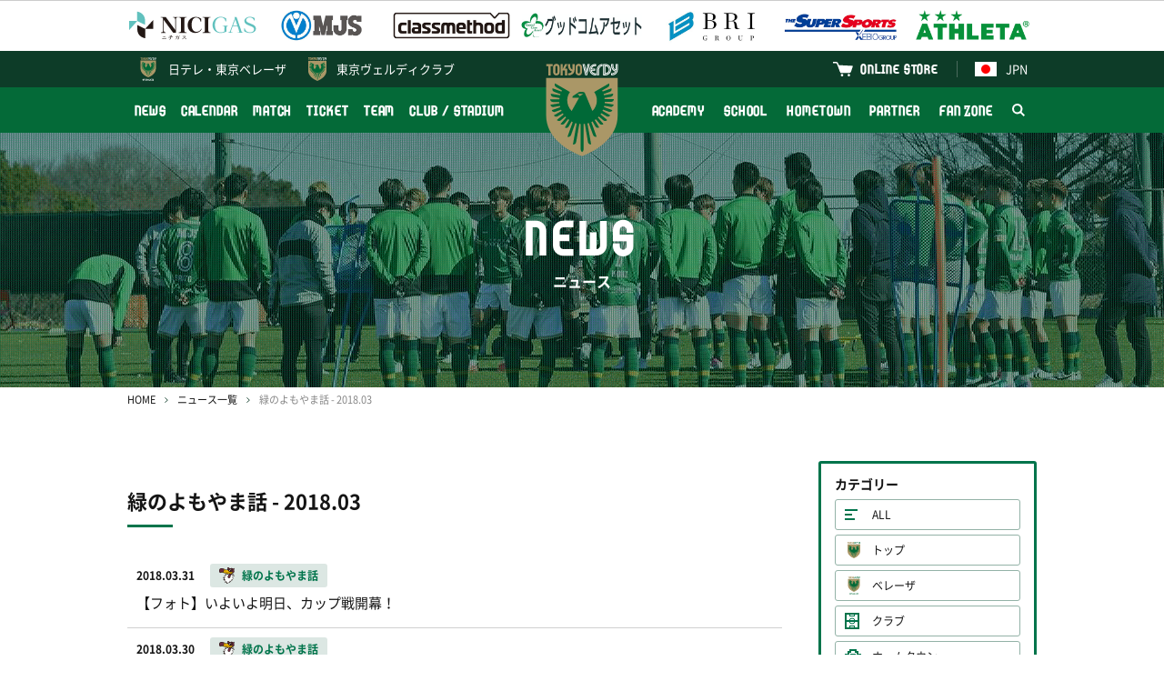

--- FILE ---
content_type: text/html; charset=UTF-8
request_url: https://verdy.co.jp/news/tag/talk?ym=201803
body_size: 5731
content:
<!DOCTYPE html>
<html lang="ja" prefix="og: http://ogp.me/ns#">
<head>
<!-- Google Tag Manager -->
<script>(function(w,d,s,l,i){w[l]=w[l]||[];w[l].push({'gtm.start':
new Date().getTime(),event:'gtm.js'});var f=d.getElementsByTagName(s)[0],
j=d.createElement(s),dl=l!='dataLayer'?'&l='+l:'';j.async=true;j.src=
'https://www.googletagmanager.com/gtm.js?id='+i+dl;f.parentNode.insertBefore(j,f);
})(window,document,'script','dataLayer','GTM-P849GHZ');</script>
<!-- End Google Tag Manager -->
<meta charset="UTF-8"/>
<meta http-equiv="X-UA-Compatible" content="IE=edge">
<meta name="viewport" content="width=device-width, minimum-scale=1, maximum-scale=1"/>
<title>ニュース一覧 | 東京ヴェルディ / Tokyo Verdy</title>
<meta name="keywords" content="東京ヴェルディ,サッカー,フットボール,Jリーグ,味の素スタジアム,国立競技場,稲城,多摩,日野,立川,八王子,世田谷,新宿,渋谷,杉並,練馬,1969,Tokyo Verdy,soccer,football,J.league,ajinomoto stadium">
<meta name="description" content="東京ヴェルディの公式WEBサイトへようこそ！最新ニュース、試合データ＆テキスト速報、チーム情報、観戦ガイド、ファン向けコンテンツなどあらゆる情報をお届けします。">
<link rel="preconnect" href="https://verdy.s3-ap-northeast-1.amazonaws.com">
<link rel="preload" href="/news/css/style.css?v=2025121902" as="style">
<link rel="stylesheet" href="/news/css/style.css?v=2025121902"/>
<script> </script><!--for Firefox FOUC-->
<link rel="icon" href="https://verdy.s3-ap-northeast-1.amazonaws.com/assets/favicon_verdy_2.gz.ico" type="image/x-icon">
<link rel="apple-touch-icon" href="https://verdy.s3-ap-northeast-1.amazonaws.com/assets/apple-touch-icon-152x152_2.png?v=1" sizes="152x152">
<meta property="og:type" content="website" />
<meta property="og:url" content="http://verdy.co.jp/news/tag/talk?ym=201803">
<meta property="og:title" content="ニュース一覧 | 東京ヴェルディ / Tokyo Verdy">
<meta property="og:description" content="東京ヴェルディの公式WEBサイトへようこそ！最新ニュース、試合データ＆テキスト速報、チーム情報、観戦ガイド、ファン向けコンテンツなどあらゆる情報をお届けします。">
<meta property="og:image" content="https://verdy.s3.ap-northeast-1.amazonaws.com/image/site_info/24758_1920x1080_5e16881e8d1bf.png">
<meta property="fb:app_id" content="2151794421744864" />
<meta name="twitter:card" content="summary_large_image">
<meta name="twitter:site" content="‎@TokyoVerdySTAFF">
<meta name="twitter:title" content="ニュース一覧 | 東京ヴェルディ / Tokyo Verdy" />
<meta name="twitter:description" content="東京ヴェルディの公式WEBサイトへようこそ！最新ニュース、試合データ＆テキスト速報、チーム情報、観戦ガイド、ファン向けコンテンツなどあらゆる情報をお届けします。" />
<meta name="twitter:image" content="http://verdy.s3.ap-northeast-1.amazonaws.com/image/site_info/24758_1920x1080_5e16881e8d1bf.png" />
</head>
<body>
<!-- Google Tag Manager (noscript) -->
<noscript><iframe src="https://www.googletagmanager.com/ns.html?id=GTM-P849GHZ"
height="0" width="0" style="display:none;visibility:hidden"></iframe></noscript>
<!-- End Google Tag Manager (noscript) -->
<div id="fb-root"></div>
<div class="body_wrap">
<header>
<div class="logos">
<div class="inner">
<div class="set">
<div><a href="https://www.nichigas.co.jp/" target="_blank"><img
src="https://verdy.s3-ap-northeast-1.amazonaws.com/file/sponsor/12810_5bad923ef0d6a.gz.svg"
alt="日本瓦斯株式会社"></a></div>
<div><a href="https://www.mjs.co.jp/" target="_blank"><img
src="https://verdy.s3.ap-northeast-1.amazonaws.com/image/sponsor/69585_500x140_67a042f7860cc.png"
alt="株式会社ミロク情報サービス"></a></div>
<div><a href="https://classmethod.jp/" target="_blank"><img
src="https://verdy.s3.ap-northeast-1.amazonaws.com/image/sponsor/69614_500x140_67a06107a09ad.png"
alt="クラスメソッド株式会社"></a></div>
<div><a href="https://www.goodcomasset.co.jp/" target="_blank"><img
src="https://verdy.s3.ap-northeast-1.amazonaws.com/image/sponsor/69615_500x140_67a0611241734.png"
alt="株式会社グッドコムアセット"></a></div>
<div><a href="http://www.b-r-i.co.jp/" target="_blank"><img
src="https://verdy.s3.ap-northeast-1.amazonaws.com/image/sponsor/69598_500x140_67a049c695807.png"
alt="株式会社BRIグループ"></a></div>
<div><a href="https://www.xebio.co.jp/ja/" target="_blank"><img
src="https://verdy.s3.ap-northeast-1.amazonaws.com/image/sponsor/45299_500x140_6246abe6e47ff.png"
alt="ゼビオグループ"></a></div>
<div><a href="http://www.athleta.co.jp/" target="_blank"><img
src="https://verdy.s3.ap-northeast-1.amazonaws.com/image/sponsor/62582_1000x280_65c305074ff98.png"
alt="ATHLETA"></a></div>
</div><!-- /.set -->
</div><!-- /.inner -->
</div><!-- /.logos -->
<div class="sp_wrap">
<div class="menu_wrap">
<div class="official">
<div class="inner clearfix">
<a href="https://verdy.club/top/" target="_blank" class="official-link family">東京ヴェルディクラブ</a>
<div class="lang">
<a href="/" class="official-link"><img src="https://verdy.s3-ap-northeast-1.amazonaws.com/assets/common/img/flag_jpn.gz.svg" alt="日本語">JPN</a>
<ul>
<li><a href="/"><img src="https://verdy.s3-ap-northeast-1.amazonaws.com/assets/common/img/flag_jpn.gz.svg" alt="日本語">日本語</a></li>
<li><a href="/en/content/clubstadium/ticket/"><img src="https://verdy.s3-ap-northeast-1.amazonaws.com/assets/common/img/flag_uk.gz.svg" alt="英語">English</a></li>
<li><a href="/es/content/clubstadium/"><img src="https://verdy.s3-ap-northeast-1.amazonaws.com/assets/common/img/flag_esp.gz.svg" alt="スペイン語">Español</a></li>
<li><a href="/pt/content/clubstadium/"><img src="https://verdy.s3-ap-northeast-1.amazonaws.com/assets/common/img/flag_bra.gz.svg" alt="ポルトガル語">Português</a>
</li>
<li><a href="/th/content/clubstadium/"><img src="https://verdy.s3-ap-northeast-1.amazonaws.com/assets/common/img/flag_tha.gz.svg" alt="タイ語">ภาษาไทย</a></li>
<li><a href="/in/content/clubstadium/"><img src="https://verdy.s3-ap-northeast-1.amazonaws.com/assets/common/img/flag_id.gz.svg" alt="インドネシア語">Indonesian</a></li>
</ul>
</div>
<a href="https://tokyoverdy.shop/" target="_blank" class="official-link shop">ONLINE STORE</a>
</div><!-- /.inner -->
</div><!-- /.official -->
<div class="gmenu">
<div class="inner clearfix">
<ul class="menu clearfix">
<li>
<a href="/news/" >NEWS</a>
</li>
<li>
<a href="/calendar/" >CALENDAR</a>
</li>
<li>
<a href="/match/" >MATCH</a>
<span class="pull"></span>
<ul class="sub">
<li>
<a href="/match/schedule/" >試合一覧</a>
</li>
<li>
<a href="/match/ranking/" >順位表</a>
</li>
<li>
<a href="/content/match/guide/" >初めての観戦ガイド</a>
</li>
</ul>
</li>
<li>
<a href="/content/ticket/" >TICKET</a>
<span class="pull"></span>
<ul class="sub size-l">
<li>
<a href="/content/ticket/season/" >シーズンチケット</a>
</li>
<li>
<a href="/content/ticket/seat/" >座席図 / 価格</a>
</li>
<li>
<a href="/content/ticket/buy/" >販売日程 / 購入方法</a>
</li>
<li>
<a href="/content/ticket/wheelchair/" >車いす席</a>
</li>
<li>
<a href="/content/ticket/pitchsideseat/" >各種チケット</a>
</li>
<li>
<a href="https://quick.pia.jp/tokyoverdy_en/" target="_blank">BUY TICKETS（ENGLISH）</a>
</li>
</ul>
</li>
<li>
<a href="/team/" >TEAM</a>
<span class="pull"></span>
<ul class="sub size-l">
<li>
<a href="/team/" >選手・スタッフ</a>
</li>
</ul>
</li>
<li>
<a href="/content/clubstadium/" >CLUB / STADIUM</a>
<span class="pull"></span>
<ul class="sub">
<li>
<a href="/content/clubstadium/overview/" >クラブ情報</a>
</li>
<li>
<a href="/content/clubstadium/stadium/ajinomoto/" >スタジアム</a>
</li>
<li>
<a href="/content/clubstadium/manners/" >観戦マナー</a>
</li>
<li>
<a href="/content/clubstadium/volunteer/" >ボランティア</a>
</li>
<li>
<a href="/content/clubstadium/branch/" >公認支部</a>
</li>
</ul>
</li>
</ul><ul class="menu clearfix"><li>
<a href="/content/academy/" >ACADEMY</a>
<span class="pull"></span>
<ul class="sub">
<li>
<a href="/academy/youth/match/" >試合一覧</a>
</li>
<li>
<a href="/academy/youth/team/" >選手・スタッフ</a>
</li>
<li>
<a href="/content/academy/staff/" >アカデミースタッフ</a>
</li>
</ul>
</li>
<li>
<a href="/content/school/" >SCHOOL</a>
<span class="pull"></span>
<ul class="sub size-l">
<li>
<a href="/content/school/outline/" >サッカースクール</a>
</li>
<li>
<a href="/content/school/senior/" >大人のサッカー</a>
</li>
<li>
<a href="/content/school/spread/" >スポーツ＆SDGs普及活動</a>
</li>
</ul>
</li>
<li>
<a href="/content/hometown/" >HOMETOWN</a>
</li>
<li>
<a href="/content/partner/" >PARTNER</a>
<span class="pull"></span>
<ul class="sub size-l">
<li>
<a href="/partner/corporatepartners/" >コーポレートパートナー</a>
</li>
<li>
<a href="https://www.verdy.co.jp/lp/partnership/" >パートナーメニュー</a>
</li>
<li>
<a href="/content/partner/clubsupportcompanytop/" >クラブサポートカンパニー</a>
</li>
<li>
<a href="/content/partner/greenpartners/" >グリーンパートナー</a>
</li>
<li>
<a href="/partner/partnercampaign/" >パートナーとの取組み</a>
</li>
</ul>
</li>
<li>
<a href="/content/fanzone/" >FAN ZONE</a>
<span class="pull"></span>
<ul class="sub size-l">
<li>
<a href="/content/fanzone/fanclub/" >ファンクラブ</a>
</li>
<li>
<a href="/content/fanzone/fccontents/" >FC会員専用コンテンツ</a>
</li>
<li>
<a href="/content/fanzone/goods/" >グッズ</a>
</li>
<li>
<a href="/content/fanzone/entertainment/" >エンタメコンテンツ</a>
</li>
<li>
<a href="/content/fanzone/support/" >応援プログラム</a>
</li>
</ul>
</li>
<li class="search"><a href="#"><img src="https://verdy.s3-ap-northeast-1.amazonaws.com/assets/common/img/icon_search-white.gz.svg"
alt="検索"></a>
<span class="form">
<form action="https://www.google.co.jp/search" method="get" target="_blank">
<input type="text" name="as_q" placeholder="サイト内検索">
<input type="hidden" name="as_sitesearch" value="www.verdy.co.jp">
<button type="submit"><img src="https://verdy.s3-ap-northeast-1.amazonaws.com/assets/common/img/icon_search.gz.svg" alt="検索"></button>
</form>
</span>
</li>
</ul>
</div><!-- /.inner -->
</div><!-- /.gmenu -->
</div><!-- /.menu_wrap -->
<a href="/beleza/" class="official-link beleza">日テレ・<br class="m-sp">東京ベレーザ</a>
<a href="/" class="logo"><img src="https://verdy.s3-ap-northeast-1.amazonaws.com/assets/common/img/emblem_verdy_ac.gz.svg"></a>
<a href="#" class="menu-sp m-sp"><span>MENU</span></a>
</div><!-- /.sp_wrap -->
</header>
<div id="main_visual" style="background-image: url(https://verdy.s3.ap-northeast-1.amazonaws.com/image/banner/62139_1280x280_65a635474475a.jpg">
<div class="inner">
<p class="title"><strong>NEWS</strong>ニュース</p>
</div>
</div><!-- /#main_visual -->
<div id="main">
<div class="inner">
<div id="breadcrumb">
<ol>
<li><a href="/">HOME</a></li>
<li><a href="/news/">ニュース一覧</a></li>
<li>緑のよもやま話 - 2018.03</li>
</ol>
</div><!-- /#breadcrumb -->
<div class="row">
<div class="col-main">
<h2 class="m-title02">
緑のよもやま話 - 2018.03</h2>
<div class="m-list01">
<a href="/news/6676">
<span class="date">2018.03.31</span>
<span class="m-label03 talk">緑のよもやま話</span>
<span class="txt">【フォト】いよいよ明日、カップ戦開幕！</span>
</a>
<a href="/news/6675">
<span class="date">2018.03.30</span>
<span class="m-label03 talk">緑のよもやま話</span>
<span class="txt">【フォト】代表から戻った李選手</span>
</a>
<a href="/news/6674">
<span class="date">2018.03.29</span>
<span class="m-label03 talk">緑のよもやま話</span>
<span class="txt">【フォト】ひなたぼっこ</span>
</a>
<a href="/news/6643">
<span class="date">2018.03.14</span>
<span class="m-label03 beleza">ベレーザ</span>
<span class="m-label03 talk">緑のよもやま話</span>
<span class="txt">【フォト】日テレ・ベレーザポスター発送作業</span>
</a>
<a href="/news/6673">
<span class="date">2018.03.14</span>
<span class="m-label03 beleza">ベレーザ</span>
<span class="m-label03 talk">緑のよもやま話</span>
<span class="txt">【フォト】『なでしこ』から帰ってきた選手たち</span>
</a>
<a href="/news/6642">
<span class="date">2018.03.13</span>
<span class="m-label03 beleza">ベレーザ</span>
<span class="m-label03 talk">緑のよもやま話</span>
<span class="txt">【フォト】日テレ・ベレーザの売り子</span>
</a>
<a href="/news/6551">
<span class="date">2018.03.04</span>
<span class="m-label03 beleza">ベレーザ</span>
<span class="m-label03 school">スクール</span>
<span class="m-label03 talk">緑のよもやま話</span>
<span class="txt">【フォト】日テレ・ベレーザサッカー教室</span>
</a>
</div><!-- /.m-list01 -->
</div><!-- /.col-main -->
<div class="col-side">
<div id="news-sidemenu">
<section>
<h3>カテゴリー</h3>
<ul class="category">
<li><a href="/news/" class="all">ALL</a></li>
<li><a href="/news/tag/top"
class="top">トップ</a></li>
<li><a href="/news/tag/beleza"
class="beleza">ベレーザ</a></li>
<li><a href="/news/tag/club"
class="club">クラブ</a></li>
<li><a href="/news/tag/hometown"
class="hometown">ホームタウン</a></li>
<li><a href="/news/tag/academy"
class="academy">アカデミー</a></li>
<li><a href="/news/tag/school"
class="school">スクール</a></li>
<li><a href="/news/tag/partner"
class="partner">パートナー</a></li>
<li><a href="/news/tag/event"
class="event">イベント</a></li>
<li><a href="/news/tag/talk"
class="talk">緑のよもやま話</a></li>
</ul>
</section>
<section>
<h3>過去の記事</h3>
<ul class="monthly">
<li><a href="#"
>2020</a>
<ul  style="display: none;">
<li>
<a href="/news/tag/talk?ym=202011">2020.11</a>
</li>
<li>
<a href="/news/tag/talk?ym=202010">2020.10</a>
</li>
<li>
<a href="/news/tag/talk?ym=202007">2020.07</a>
</li>
<li>
<a href="/news/tag/talk?ym=202005">2020.05</a>
</li>
<li>
<a href="/news/tag/talk?ym=202004">2020.04</a>
</li>
<li>
<a href="/news/tag/talk?ym=202003">2020.03</a>
</li>
<li>
<a href="/news/tag/talk?ym=202002">2020.02</a>
</li>
<li>
<a href="/news/tag/talk?ym=202001">2020.01</a>
</li>
</ul>
</li>
<li><a href="#"
>2019</a>
<ul  style="display: none;">
<li>
<a href="/news/tag/talk?ym=201912">2019.12</a>
</li>
<li>
<a href="/news/tag/talk?ym=201911">2019.11</a>
</li>
<li>
<a href="/news/tag/talk?ym=201910">2019.10</a>
</li>
<li>
<a href="/news/tag/talk?ym=201909">2019.09</a>
</li>
<li>
<a href="/news/tag/talk?ym=201908">2019.08</a>
</li>
<li>
<a href="/news/tag/talk?ym=201907">2019.07</a>
</li>
<li>
<a href="/news/tag/talk?ym=201906">2019.06</a>
</li>
<li>
<a href="/news/tag/talk?ym=201905">2019.05</a>
</li>
<li>
<a href="/news/tag/talk?ym=201904">2019.04</a>
</li>
<li>
<a href="/news/tag/talk?ym=201903">2019.03</a>
</li>
<li>
<a href="/news/tag/talk?ym=201902">2019.02</a>
</li>
<li>
<a href="/news/tag/talk?ym=201901">2019.01</a>
</li>
</ul>
</li>
<li><a href="#"
class="active">2018</a>
<ul >
<li>
<a href="/news/tag/talk?ym=201812">2018.12</a>
</li>
<li>
<a href="/news/tag/talk?ym=201811">2018.11</a>
</li>
<li>
<a href="/news/tag/talk?ym=201810">2018.10</a>
</li>
<li>
<a href="/news/tag/talk?ym=201809">2018.09</a>
</li>
<li>
<a href="/news/tag/talk?ym=201808">2018.08</a>
</li>
<li>
<a href="/news/tag/talk?ym=201807">2018.07</a>
</li>
<li>
<a href="/news/tag/talk?ym=201804">2018.04</a>
</li>
<li>
<a href="/news/tag/talk?ym=201803">2018.03</a>
</li>
<li>
<a href="/news/tag/talk?ym=201802">2018.02</a>
</li>
<li>
<a href="/news/tag/talk?ym=201801">2018.01</a>
</li>
</ul>
</li>
<li><a href="#"
>2017</a>
<ul  style="display: none;">
<li>
<a href="/news/tag/talk?ym=201711">2017.11</a>
</li>
<li>
<a href="/news/tag/talk?ym=201710">2017.10</a>
</li>
<li>
<a href="/news/tag/talk?ym=201709">2017.09</a>
</li>
<li>
<a href="/news/tag/talk?ym=201708">2017.08</a>
</li>
<li>
<a href="/news/tag/talk?ym=201707">2017.07</a>
</li>
<li>
<a href="/news/tag/talk?ym=201706">2017.06</a>
</li>
<li>
<a href="/news/tag/talk?ym=201705">2017.05</a>
</li>
<li>
<a href="/news/tag/talk?ym=201704">2017.04</a>
</li>
<li>
<a href="/news/tag/talk?ym=201703">2017.03</a>
</li>
<li>
<a href="/news/tag/talk?ym=201702">2017.02</a>
</li>
<li>
<a href="/news/tag/talk?ym=201701">2017.01</a>
</li>
</ul>
</li>
<li><a href="#"
>2016</a>
<ul  style="display: none;">
<li>
<a href="/news/tag/talk?ym=201612">2016.12</a>
</li>
<li>
<a href="/news/tag/talk?ym=201611">2016.11</a>
</li>
<li>
<a href="/news/tag/talk?ym=201610">2016.10</a>
</li>
<li>
<a href="/news/tag/talk?ym=201609">2016.09</a>
</li>
<li>
<a href="/news/tag/talk?ym=201608">2016.08</a>
</li>
<li>
<a href="/news/tag/talk?ym=201607">2016.07</a>
</li>
<li>
<a href="/news/tag/talk?ym=201606">2016.06</a>
</li>
<li>
<a href="/news/tag/talk?ym=201605">2016.05</a>
</li>
<li>
<a href="/news/tag/talk?ym=201604">2016.04</a>
</li>
<li>
<a href="/news/tag/talk?ym=201603">2016.03</a>
</li>
<li>
<a href="/news/tag/talk?ym=201602">2016.02</a>
</li>
<li>
<a href="/news/tag/talk?ym=201601">2016.01</a>
</li>
</ul>
</li>
</ul>
</section>
</div><!-- /#news-sidemenu -->
</div><!-- /.col-side -->
</div><!-- /.row -->
</div><!-- /.inner -->
</div><!-- /#main -->
<footer>
<div class="inner">
<div class="sponsor_area">
<h3>PARTNER</h3>
<ul class="col2">
<li>
<a href="https://www.nichigas.co.jp/" target="_blank"><img
src="https://verdy.s3-ap-northeast-1.amazonaws.com/file/sponsor/12810_5bad923ef0d6a.gz.svg"
alt="日本瓦斯株式会社"></a>
</li>
<li>
<a href="https://www.mjs.co.jp/" target="_blank"><img
src="https://verdy.s3.ap-northeast-1.amazonaws.com/image/sponsor/69585_500x140_67a042f7860cc.png"
alt="株式会社ミロク情報サービス"></a>
</li>
<li>
<a href="https://classmethod.jp/" target="_blank"><img
src="https://verdy.s3.ap-northeast-1.amazonaws.com/image/sponsor/69614_500x140_67a06107a09ad.png"
alt="クラスメソッド株式会社"></a>
</li>
</ul>
<ul class="col5">
<li>
<a href="https://www.goodcomasset.co.jp/" target="_blank"><img
src="https://verdy.s3.ap-northeast-1.amazonaws.com/image/sponsor/69615_500x140_67a0611241734.png"
alt="株式会社グッドコムアセット"></a>
</li>
<li>
<a href="http://www.b-r-i.co.jp/" target="_blank"><img
src="https://verdy.s3.ap-northeast-1.amazonaws.com/image/sponsor/69598_500x140_67a049c695807.png"
alt="株式会社BRIグループ"></a>
</li>
<li>
<a href="https://www.xebio.co.jp/ja/" target="_blank"><img
src="https://verdy.s3.ap-northeast-1.amazonaws.com/image/sponsor/45299_500x140_6246abe6e47ff.png"
alt="ゼビオグループ"></a>
</li>
</ul>
<ul class="col5">
<li>
<a href="http://www.athleta.co.jp/" target="_blank"><img
src="https://verdy.s3.ap-northeast-1.amazonaws.com/image/sponsor/62582_1000x280_65c305074ff98.png"
alt="ATHLETA"></a>
</li>
</ul>
<ul class="col6">
</ul>
<p class="more"><a href="/partner/corporatepartners/">more partner</a></p>
</div><!-- /.sponsor_area -->
</div><!-- /.inner -->


<div class="sns">
<div class="inner">
<ul>
<li><a href="https://www.facebook.com/verdyofficial" target="_blank"><img
src="https://verdy.s3-ap-northeast-1.amazonaws.com/file/social_link/9894_5b74d1aeeb2a0.gz.svg"
alt="Facebook">verdyofficial</a></li>
<li><a href="https://www.youtube.com/user/verdychannel" target="_blank"><img
src="https://verdy.s3-ap-northeast-1.amazonaws.com/file/social_link/9899_5b74d313e6a4b.gz.svg"
alt="Youtube">verdychannel</a></li>
</ul>
<ul>
<li><a href="https://twitter.com/TokyoVerdySTAFF" target="_blank"><img
src="https://verdy.s3.ap-northeast-1.amazonaws.com/assets/common/img/icon_twitter-footer.gz.svg"
alt="Twitter">@TokyoVerdySTAFF</a></li>
<li><a href="https://twitter.com/tokyo_beleza" target="_blank"><img
src="https://verdy.s3.ap-northeast-1.amazonaws.com/assets/common/img/icon_twitter-footer.gz.svg"
alt="Twitter">@tokyo_beleza</a></li>
</ul>
<ul>
<li><a href="https://www.instagram.com/tokyo_verdy/" target="_blank"><img src="https://verdy.s3-ap-northeast-1.amazonaws.com/file/social_link/9896_5b74d2303b2d1.gz.svg" alt="Instagram">@tokyo_verdy</a></li>
<li><a href="https://www.instagram.com/tokyo_beleza/" target="_blank"><img src="https://verdy.s3-ap-northeast-1.amazonaws.com/file/social_link/9896_5b74d2303b2d1.gz.svg" alt="Instagram">@tokyo_beleza</a></li>
</ul>
<ul>
<li><a href="http://line.naver.jp/ti/p/%40tokyoverdy" target="_blank"><img
src="https://verdy.s3-ap-northeast-1.amazonaws.com/file/social_link/9897_5b74d28199812.gz.svg"
alt="LINE">@tokyoverdy</a></li>
<li><a href="http://line.naver.jp/ti/p/%40beleza" target="_blank"><img
src="https://verdy.s3-ap-northeast-1.amazonaws.com/file/social_link/9898_5b74d2c18c3fa.gz.svg"
alt="LINE">@beleza</a></li>
</ul>
<ul>
<li><a href="https://www.tiktok.com/@tokyoverdy1969" target="_blank"><img
src="https://verdy.s3.ap-northeast-1.amazonaws.com/assets/common/img/icon_tiktok-footer.gz.svg"
alt="TikTok">@tokyoverdy1969</a></li>
<li></li>
</ul>
</div><!-- /.inner -->
</div><!-- /.sns -->

<div class="menu">
<div class="inner">
<div class="team top">
<h3><a href="/">東京ヴェルディ</a></h3>
<div class="clearfix">
<div class="col">
<ul>
<li>
<a href="/news/" >NEWS</a>
</li>
<li>
<a href="/calendar/" >CALENDAR</a>
</li>
<li>
<a href="/match/" >MATCH</a>
<ul>
<li>
<a href="/match/schedule/" >試合一覧</a>
</li>
<li>
<a href="/match/ranking/" >順位表</a>
</li>
<li>
<a href="/content/match/guide/" >初めての観戦ガイド</a>
</li>
</ul>
</li>
<li>
<a href="/content/ticket/" >TICKET</a>
<ul>
<li>
<a href="/content/ticket/season/" >シーズンチケット</a>
</li>
<li>
<a href="/content/ticket/seat/" >座席図 / 価格</a>
</li>
<li>
<a href="/content/ticket/buy/" >販売日程 / 購入方法</a>
</li>
<li>
<a href="/content/ticket/wheelchair/" >車いす席</a>
</li>
<li>
<a href="/content/ticket/pitchsideseat/" >各種チケット</a>
</li>
<li>
<a href="https://quick.pia.jp/tokyoverdy_en/" target="_blank">BUY TICKETS（ENGLISH）</a>
</li>
</ul>
</li>
</ul>
</div><!-- /.col -->
<div class="col">
<ul>
<li>
<a href="/team/" >TEAM</a>
<ul>
<li>
<a href="/team/" >選手・スタッフ</a>
</li>
</ul>
</li>
<li>
<a href="/content/clubstadium/" >CLUB / STADIUM</a>
<ul>
<li>
<a href="/content/clubstadium/overview/" >クラブ情報</a>
</li>
<li>
<a href="/content/clubstadium/stadium/ajinomoto/" >スタジアム</a>
</li>
<li>
<a href="/content/clubstadium/manners/" >観戦マナー</a>
</li>
<li>
<a href="/content/clubstadium/volunteer/" >ボランティア</a>
</li>
<li>
<a href="/content/clubstadium/branch/" >公認支部</a>
</li>
</ul>
</li>
<li>
<a href="/content/academy/" >ACADEMY</a>
<ul>
<li>
<a href="/academy/youth/match/" >試合一覧</a>
</li>
<li>
<a href="/academy/youth/team/" >選手・スタッフ</a>
</li>
<li>
<a href="/content/academy/staff/" >アカデミースタッフ</a>
</li>
</ul>
</li>
</ul>
</div><!-- /.col -->
<div class="col">
<ul>
<li>
<a href="/content/school/" >SCHOOL</a>
<ul>
<li>
<a href="/content/school/outline/" >サッカースクール</a>
</li>
<li>
<a href="/content/school/senior/" >大人のサッカー</a>
</li>
<li>
<a href="/content/school/spread/" >スポーツ＆SDGs普及活動</a>
</li>
</ul>
</li>
<li>
<a href="/content/hometown/" >HOMETOWN</a>
</li>
<li>
<a href="/content/partner/" >PARTNER</a>
<ul>
<li>
<a href="/partner/corporatepartners/" >コーポレートパートナー</a>
</li>
<li>
<a href="https://www.verdy.co.jp/lp/partnership/" >パートナーメニュー</a>
</li>
<li>
<a href="/content/partner/clubsupportcompanytop/" >クラブサポートカンパニー</a>
</li>
<li>
<a href="/content/partner/greenpartners/" >グリーンパートナー</a>
</li>
<li>
<a href="/partner/partnercampaign/" >パートナーとの取組み</a>
</li>
</ul>
</li>
</ul>
</div><!-- /.col -->
<div class="col">
<ul>
<li>
<a href="/content/fanzone/" >FAN ZONE</a>
<ul>
<li>
<a href="/content/fanzone/fanclub/" >ファンクラブ</a>
</li>
<li>
<a href="/content/fanzone/fccontents/" >FC会員専用コンテンツ</a>
</li>
<li>
<a href="/content/fanzone/goods/" >グッズ</a>
</li>
<li>
<a href="/content/fanzone/entertainment/" >エンタメコンテンツ</a>
</li>
<li>
<a href="/content/fanzone/support/" >応援プログラム</a>
</li>
</ul>
</li>
</ul>
</div><!-- /.col -->
</div>
</div><!-- /.team -->
<div class="team beleza">
<h3><a href="/beleza/">日テレ・東京ヴェルディベレーザ</a></h3>
<div class="clearfix">
<div class="col">
<ul>
<li>
<a href="/beleza/news/" >NEWS</a>
</li>
<li>
<a href="/beleza/calendar/" >CALENDAR</a>
</li>
<li>
<a href="/beleza/match/" >MATCH</a>
<ul>
<li>
<a href="/beleza/match/schedule/" >試合一覧</a>
</li>
<li>
<a href="/beleza/match/ranking/" >順位表</a>
</li>
</ul>
</li>
<li>
<a href="/beleza/content/ticket/" >TICKET</a>
<ul>
<li>
<a href="https://event.verdy.co.jp/beleza-pass-25-26" >シーズンチケット</a>
</li>
<li>
<a href="/beleza/content/ticket/seat/nishigaokaleague" >価格・座種・座席表</a>
</li>
<li>
<a href="/beleza/content/ticket/buy/" >販売日程 / 購入方法</a>
</li>
<li>
<a href="/beleza/content/ticket/service/" >チケットサービス</a>
</li>
</ul>
</li>
</ul>
</div><!-- /.col -->
<div class="col">
<ul>
<li>
<a href="/beleza/team/" >TEAM</a>
</li>
<li>
<a href="/beleza/content/clubstadium/" >CLUB / STADIUM</a>
<ul>
<li>
<a href="/beleza/content/clubstadium/overview/" >クラブ情報</a>
</li>
<li>
<a href="/beleza/content/clubstadium/stadium/nishigaoka" >スタジアム</a>
</li>
<li>
<a href="/beleza/content/clubstadium/manners/" >観戦マナー</a>
</li>
</ul>
</li>
<li>
<a href="/beleza/content/academy/" >ACADEMY</a>
<ul>
<li>
<a href="/beleza/academy/menina/match/" >試合一覧</a>
</li>
<li>
<a href="/beleza/academy/menina/team/" >選手・スタッフ</a>
</li>
</ul>
</li>
<li>
<a href="/content/hometown/" >HOMETOWN</a>
</li>
<li>
<a href="/beleza/content/partner/" >PARTNER</a>
<ul>
<li>
<a href="/beleza/partner/corporatepartners/" >コーポレートパートナー</a>
</li>
<li>
<a href="/beleza/content/partner/greenpartners/" >ベレーザ応援パートナー</a>
</li>
</ul>
</li>
</ul>
</div><!-- /.col -->
</div>
</div><!-- /.team -->
<div class="official">
<ul>
<li><a href="https://verdy.club/top/" target="_blank" class="family">東京ヴェルディクラブ</a></li>
<li><a href="https://www.jleague-ticket.jp/club/vn/top/" target="_blank" class="ticket">ヴェルディチケット</a></li>
<li><a href="https://tokyoverdy.shop/" target="_blank" class="shop">ONLINE STORE</a></li>
</ul>
</div><!-- /.official -->
</div><!-- /.inner -->
</div><!-- /.menu -->
<div class="lang">
<div class="inner">
<ul>
<li><a href="/"><img src="https://verdy.s3-ap-northeast-1.amazonaws.com/assets/common/img/flag_jpn.gz.svg" alt="日本語">日本語</a></li>
<li><a href="/en/content/clubstadium/ticket/"><img src="https://verdy.s3-ap-northeast-1.amazonaws.com/assets/common/img/flag_uk.gz.svg" alt="英語">English</a></li>
<li><a href="/es/content/clubstadium/"><img src="https://verdy.s3-ap-northeast-1.amazonaws.com/assets/common/img/flag_esp.gz.svg" alt="スペイン語">Español</a></li>
<li><a href="/pt/content/clubstadium/"><img src="https://verdy.s3-ap-northeast-1.amazonaws.com/assets/common/img/flag_bra.gz.svg" alt="ポルトガル語">Português</a></li>
<li><a href="/th/content/clubstadium/"><img src="https://verdy.s3-ap-northeast-1.amazonaws.com/assets/common/img/flag_tha.gz.svg" alt="タイ語">ภาษาไทย</a></li>
<li><a href="/in/content/clubstadium/"><img src="https://verdy.s3-ap-northeast-1.amazonaws.com/assets/common/img/flag_id.gz.svg" alt="インドネシア語">Indonesian</a></li>
</ul>
</div><!-- /.inner -->
</div><!-- /.lang -->
<div class="bottom">
<div class="inner clearfix">
<ul>
<li>
<a href="/fcontent/faq/" >よくあるご質問</a>
</li>
<li>
<a href="/fcontent/about/" >このサイトについて</a>
</li>
<li>
<a href="/fcontent/privacypolicy/" >プライバシーポリシー</a>
</li>
<li>
<a href="/fcontent/career/" >採用情報</a>
</li>
</ul>
<p class="copyright">&copy; 2026 TOKYO VERDY ,inc. All Rights Reserved.</p>
</div>
</div><!-- /.bottom -->
</footer>
</div><!-- /.body_wrap -->
<script src="https://verdy.s3-ap-northeast-1.amazonaws.com/assets/common/js/jquery-3.3.1.min.gz.js"></script>
<script src="https://verdy.s3-ap-northeast-1.amazonaws.com/assets/common/js/jquery.easing.min.gz.js"></script>
<script src="https://verdy.s3-ap-northeast-1.amazonaws.com/assets/common/js/slick.min.gz.js"></script>
<script src="https://verdy.s3-ap-northeast-1.amazonaws.com/assets/common/js/jquery.matchHeight.gz.js"></script>
<script src="https://verdy.s3-ap-northeast-1.amazonaws.com/assets/common/js/script.gz.js?v=2025121902"></script>
<script src="https://verdy.s3-ap-northeast-1.amazonaws.com/assets/news/js/script.gz.js?v=2025121902"></script>
</body>
</html>




--- FILE ---
content_type: image/svg+xml
request_url: https://verdy.s3-ap-northeast-1.amazonaws.com/assets/common/img/icon_cart.gz.svg
body_size: 388
content:
<svg xmlns="http://www.w3.org/2000/svg" width="22.04" height="15.71" viewBox="0 0 22.04 15.71"><defs><style>.cls-2{fill:#fff}</style></defs><g id="レイヤー_2" data-name="レイヤー 2"><g id="編集モード"><path d="M8.61 10.88L4.93 1.76A1.66 1.66 0 0 0 3.4.75H.75" fill="none" stroke="#fff" stroke-linecap="square" stroke-linejoin="round" stroke-width="1.5"/><path class="cls-2" d="M8.29 12h9.62a2.22 2.22 0 0 0 2-1.35L22 4.36 5.64 3.53z"/><circle class="cls-2" cx="9.97" cy="14.36" r="1.36"/><circle class="cls-2" cx="17.48" cy="14.36" r="1.36"/></g></g></svg>

--- FILE ---
content_type: image/svg+xml
request_url: https://verdy.s3-ap-northeast-1.amazonaws.com/file/sponsor/12810_5bad923ef0d6a.gz.svg
body_size: 1805
content:
<svg version="1.1" id="authense" xmlns="http://www.w3.org/2000/svg" x="0" y="0" viewBox="0 0 250 70" xml:space="preserve"><style>.st1{fill:#231815}.st2{fill:#61c1be}</style><path d="M159.7 51h-.1s.1-.1.1 0z" fill="#4c5142"/><path class="st1" d="M145.8 49h15.4v-.9c-1.6 0-2.6-.2-3.4-.7-.8-.7-.9-1.7-.9-2.9V23.1c0-1.2.1-2.2.9-2.9.7-.5 1.8-.6 3.4-.7v-.9h-15.4v.9c1.6 0 2.6.2 3.4.7.8.7.9 1.7.9 2.9v21.4c0 1.2-.1 2.2-.9 2.9-.8.5-1.8.6-3.5.7v.9h.1zM99.4 49h15.4v-.9c-1.6 0-2.6-.2-3.4-.7-.8-.7-.9-1.7-.9-2.9V23.1c0-1.2.1-2.2.9-2.9.7-.5 1.8-.6 3.4-.7v-.9H99.5v.9c1.6 0 2.6.2 3.4.7.8.7.9 1.7.9 2.9v21.4c0 1.2-.1 2.2-.9 2.9-.8.5-1.8.6-3.5.7v.9zM64.8 18.6v.9c1.6 0 2.6.2 3.4.7.8.7 1 1.7 1 2.9v21.4c0 1.2-.1 2.2-.9 2.9-.7.5-1.7.7-3.3.7v.9h9.5v-.9c-1.6 0-2.3-.2-3-.7-.8-.7-.9-1.7-.9-2.9V24.3l18.3 24.6H94V23.5c0-1.2 0-2.6.9-3.3.7-.5 1.7-.7 3-.7v-.9h-9.3v.9c1.6 0 2.1.2 2.8.7.8.7 1.3 2 1.3 3.3v19.8L74.4 18.6h-9.6zM73.3 55.4c-.3.1-.6.2-.7.2-.4.1-.9.2-1.5.2-.6.1-1.1.1-1.4.1h-.2c-.2 0-.3 0-.4-.1-.1 0-.2-.1-.3-.2-.2.1-.3.2-.5.2l.8.9c.2-.1.3-.1.4-.1.2 0 .4-.1.6-.1 1.1-.1 2.3-.2 3.2-.2h.5l.2-.3-.7-.6zM75.4 59.6l-.9-.8c-.4.2-.9.2-1 .2-.3 0-.9.1-1.4.1-.8 0-1.9.1-3 .2-.4 0-.7.1-.9.1-.2 0-.3 0-.6-.3-.2.1-.3.1-.5.2l1 1.1c.3-.1.4-.1.6-.1.2-.1.4-.1.7-.1 1-.1 2.4-.2 3.3-.2.7 0 1.2 0 1.6.1.2 0 .5.1.7.1.1 0 .2 0 .2-.1l.3-.3-.1-.2zM87.6 56.4s-.3.2-.4.2c-.1 0-.5.1-.7.1-.6 0-.9.1-1.5.1v-.6-.2c.1-.1.2-.5.2-.6v-.1h-.7c.4-.1.9-.3 1.3-.4.1 0 .3-.1.4-.1h.2l.2-.5-1.8-.8-.2.3h.1c.2.1.3.2.3.3l-.1.1c-.1.1-.3.2-.5.3-1 .5-2.1.8-3.7 1.1h-.1v.4h.1c.9-.1 1.9-.2 2.8-.4.1 0 .2 0 .2.1.1 0 .1.2.1.4v.9c-1.2.1-2 .2-2.7.3h-.5c-.2 0-.4-.1-.5-.2-.1 0-.2 0-.3.1h-.2l.8 1.1h.1c.2-.1.3-.1.5-.2.1 0 .3-.1.6-.2.6-.1 1.3-.2 2.2-.3-.2 2-1.1 3.2-2.7 4.2l.3.3c2-.9 3.2-2.2 3.4-4.6.6 0 1.1-.1 1.7-.1.3 0 .6 0 .9.1.2 0 .4 0 .6.1l.5-.4-.9-.8zM99.7 54.6l-.1.2c.3.1.5.4.6.6 0 0 .1.2.1.3h.2l.3-.3c-.2-.8-1.1-.8-1.1-.8zM100.6 53.8l-.1.2c.3.1.5.4.6.6 0 0 .1.1.1.3h.2l.3-.3c-.1-.8-1.1-.8-1.1-.8zM97 60.8s1 .2 1.1.9v.1l.6-.4c.3-.2.5-.5.6-.8.3-.9.5-2.1.7-3.3 0-.2.1-.3.2-.4l.3-.3-1.1-.8-.3.2c-.1.1-.2.1-.3.1-.6 0-1 .1-1.7.1.1-.3.1-.5.2-.8l.3-1.2H95.9c0 .1.1.2.1.4.2 0 .3.1.3.1v.1c0 .4-.1.9-.2 1.5-.9.1-1.5.1-1.9.1h-.1c-.3 0-.4-.1-.7-.3-.1 0-.1.1-.2.1s-.1.1-.2.1l.8 1c.2-.1.3-.1.4-.1.1 0 .2-.1.5-.1.4-.1.7-.1 1.2-.2-.3 1-.6 1.8-1 2.5-.5.7-1.2 1.4-2.1 1.9h-.1l.2.3h.1c1.3-.5 2.3-1.3 2.8-2.2.5-.8.8-1.6 1.1-2.7.9-.1 1.5-.1 2.2-.2-.1 1.4-.4 2.6-.7 3.4-.1.2-.2.3-.2.4 0 0-.2.1-.3.1-.2 0-.5-.1-.9-.1M113.9 60.3c-.2-.3-.3-.4-.5-.6-.6-.6-1.6-1.2-2.7-1.6.5-.6 1-1.2 1.4-1.8.1-.2.3-.3.4-.3l.4-.4-1.2-.8-.2.2c-.2.2-.2.2-.5.2-.8.1-1.8.2-2.4.2h-.7c-.2 0-.3 0-.4-.1h-.1c-.1.1-.2.1-.4.2h-.1l.8.9.4-.2c.2-.1.4-.1.8-.2.5-.1 1.3-.2 2.4-.3-.4.7-1 1.5-1.5 2-1.2 1.4-2.4 2.3-4 3h-.1l.1.4h.1c2-.6 3.4-1.5 4.5-2.7.9.5 2.2 1.9 2.8 2.8l.1.1.1-.1.5-.9z"/><path class="st2" d="M239.9 31.7c-4.6-1.9-9.5-3.2-9.6-6.8 0-1.9.9-3.3 2.2-4.2 1.3-.9 3-1.3 4.6-1.3h.1c3.9 0 7.2 2 8.3 6h1.3l-.4-4.7c-2.3-1.2-4.8-2.5-9.5-2.5-2.7 0-5.2.9-7.1 2.3-1.9 1.4-3.1 3.4-3.1 5.7 0 3.6 2.4 5.6 5.7 7.2 3.2 1.6 7.2 2.7 9.9 4.3 1.8 1.1 3.1 2.5 3.1 4.6h-.1.1c0 3.1-3.1 5.7-7.5 5.7h-.1c-5.5 0-8.9-2.3-10.5-7.7l-1.3.1.4 5.4c3 2.1 7.1 3.4 11.4 3.4 6.7 0 11.2-3.4 11.2-8.5 0-4.8-4.4-7.1-9.1-9zM215.7 48c-.7.2-1.6.3-3 .3v.6h11.7v-.6c-1.7-.1-2.9-.8-3.3-2.1l-9.6-27.7h-4.1l.9 2.5-8.2 21.9c-.7 2-1.2 3.2-1.8 4.1-.6.8-2.2 1.1-3.3 1.2v.6h8.9v-.7c-.8-.1-2.2-.2-2.6-.4-.7-.3-.9-.8-.9-1.1v-.3l3.6-9.9h9.5l3.3 10c.1.2.5 1.2-1.1 1.6zm-11.1-12.8l4.5-12.3 4 12.3h-8.5zM34.5 33.6V26c0-15.8-15.4-17.8-15.4-17.8v18.1l15.4 7.3z"/><path class="st2" d="M19.2 26.2H3.7v17.2z"/><path class="st1" d="M19.2 33.9v7.6c0 15.8 15.4 17.8 15.4 17.8v-18l-15.4-7.4z"/><path class="st1" d="M34.5 41.3H50V24.5z"/><path class="st2" d="M184 35.1v.6c1.5 0 2.8.2 3.5.7.7.7.7 1.6.7 3l-.2 6.8-.2.1c-1.9 1.1-4.3 1.7-6.4 1.7h-.2c-3.3 0-6.2-.9-8.3-3.2-2.1-2.3-3.3-5.9-3.3-11.2 0-4.4 1.2-7.9 3.3-10.4 2.1-2.5 5-3.9 8.4-3.9 4.2 0 8.1 2.3 8.8 7.8h1.2v-5.8c-3.2-1.9-6.7-3.1-10.4-3.1-8.9 0-15.8 6.5-15.9 15.5 0 9.7 6.9 15.4 15.9 15.5 4-.1 7.7-1.1 10.9-2.6l.3-7.5c.1-1.1.1-2 .6-2.6.5-.6 1.6-.8 2.6-.8v-.6H184z"/><path class="st1" d="M143.5 41.1c-2.3 3.6-5.3 5.8-9.4 5.8-2.9 0-5.3-1.1-7-3.3-1.7-2.2-2.6-5.5-2.6-9.9 0-4.6.9-8.1 2.4-10.5 1.5-2.4 4.1-3.6 6.5-3.6 4.8 0 7.9 3.7 8.4 7.7h1.3V22c-3.1-2.2-6.6-3.6-10.5-3.6-8.9 0-15.7 6.4-15.8 15.5 0 9.5 6.1 15.1 14.7 15.2 5.9 0 10.3-2.8 12.8-7.6l-.8-.4z"/></svg>